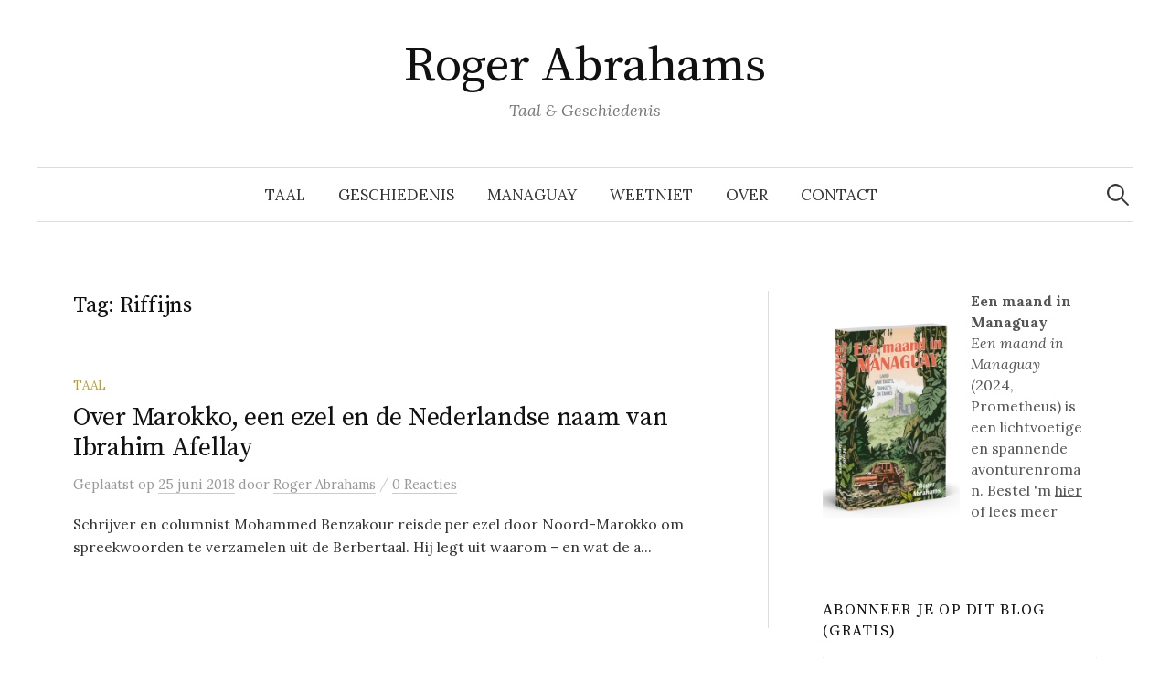

--- FILE ---
content_type: text/html; charset=UTF-8
request_url: http://rogerabrahams.nl/tag/riffijns/
body_size: 14450
content:
<!DOCTYPE html>
<html lang="nl-NL">
<head>
<meta charset="UTF-8">
<meta name="viewport" content="width=device-width, initial-scale=1">
<link rel="pingback" href="http://rogerabrahams.nl/xmlrpc.php">
<meta name='robots' content='index, follow, max-image-preview:large, max-snippet:-1, max-video-preview:-1' />

	<!-- This site is optimized with the Yoast SEO plugin v26.7 - https://yoast.com/wordpress/plugins/seo/ -->
	<title>Riffijns Archieven - Roger Abrahams</title>
	<link rel="canonical" href="http://rogerabrahams.nl/tag/riffijns/" />
	<meta property="og:locale" content="nl_NL" />
	<meta property="og:type" content="article" />
	<meta property="og:title" content="Riffijns Archieven - Roger Abrahams" />
	<meta property="og:url" content="http://rogerabrahams.nl/tag/riffijns/" />
	<meta property="og:site_name" content="Roger Abrahams" />
	<meta property="og:image" content="http://rogerabrahams.nl/wp-content/uploads/2016/06/cropped-Nova_et_Accuratissima_Terrarum_Orbis_Tabula_J.Blaeu_1664.jpg" />
	<meta property="og:image:width" content="1260" />
	<meta property="og:image:height" content="350" />
	<meta property="og:image:type" content="image/jpeg" />
	<meta name="twitter:card" content="summary_large_image" />
	<meta name="twitter:site" content="@RogerAbrahams" />
	<script type="application/ld+json" class="yoast-schema-graph">{"@context":"https://schema.org","@graph":[{"@type":"CollectionPage","@id":"http://rogerabrahams.nl/tag/riffijns/","url":"http://rogerabrahams.nl/tag/riffijns/","name":"Riffijns Archieven - Roger Abrahams","isPartOf":{"@id":"http://rogerabrahams.nl/#website"},"breadcrumb":{"@id":"http://rogerabrahams.nl/tag/riffijns/#breadcrumb"},"inLanguage":"nl-NL"},{"@type":"BreadcrumbList","@id":"http://rogerabrahams.nl/tag/riffijns/#breadcrumb","itemListElement":[{"@type":"ListItem","position":1,"name":"Home","item":"http://rogerabrahams.nl/"},{"@type":"ListItem","position":2,"name":"Riffijns"}]},{"@type":"WebSite","@id":"http://rogerabrahams.nl/#website","url":"http://rogerabrahams.nl/","name":"Roger Abrahams","description":"Taal &amp; Geschiedenis","potentialAction":[{"@type":"SearchAction","target":{"@type":"EntryPoint","urlTemplate":"http://rogerabrahams.nl/?s={search_term_string}"},"query-input":{"@type":"PropertyValueSpecification","valueRequired":true,"valueName":"search_term_string"}}],"inLanguage":"nl-NL"}]}</script>
	<!-- / Yoast SEO plugin. -->


<link rel='dns-prefetch' href='//secure.gravatar.com' />
<link rel='dns-prefetch' href='//stats.wp.com' />
<link rel='dns-prefetch' href='//fonts.googleapis.com' />
<link rel='dns-prefetch' href='//v0.wordpress.com' />
<link rel='dns-prefetch' href='//widgets.wp.com' />
<link rel='dns-prefetch' href='//s0.wp.com' />
<link rel='dns-prefetch' href='//0.gravatar.com' />
<link rel='dns-prefetch' href='//1.gravatar.com' />
<link rel='dns-prefetch' href='//2.gravatar.com' />
<link rel="alternate" type="application/rss+xml" title="Roger Abrahams &raquo; feed" href="http://rogerabrahams.nl/feed/" />
<link rel="alternate" type="application/rss+xml" title="Roger Abrahams &raquo; reacties feed" href="http://rogerabrahams.nl/comments/feed/" />
<link rel="alternate" type="application/rss+xml" title="Roger Abrahams &raquo; Riffijns tag feed" href="http://rogerabrahams.nl/tag/riffijns/feed/" />
		<!-- This site uses the Google Analytics by MonsterInsights plugin v9.11.1 - Using Analytics tracking - https://www.monsterinsights.com/ -->
		<!-- Opmerking: MonsterInsights is momenteel niet geconfigureerd op deze site. De site eigenaar moet authenticeren met Google Analytics in de MonsterInsights instellingen scherm. -->
					<!-- No tracking code set -->
				<!-- / Google Analytics by MonsterInsights -->
		<style id='wp-img-auto-sizes-contain-inline-css' type='text/css'>
img:is([sizes=auto i],[sizes^="auto," i]){contain-intrinsic-size:3000px 1500px}
/*# sourceURL=wp-img-auto-sizes-contain-inline-css */
</style>
<style id='wp-emoji-styles-inline-css' type='text/css'>

	img.wp-smiley, img.emoji {
		display: inline !important;
		border: none !important;
		box-shadow: none !important;
		height: 1em !important;
		width: 1em !important;
		margin: 0 0.07em !important;
		vertical-align: -0.1em !important;
		background: none !important;
		padding: 0 !important;
	}
/*# sourceURL=wp-emoji-styles-inline-css */
</style>
<style id='wp-block-library-inline-css' type='text/css'>
:root{--wp-block-synced-color:#7a00df;--wp-block-synced-color--rgb:122,0,223;--wp-bound-block-color:var(--wp-block-synced-color);--wp-editor-canvas-background:#ddd;--wp-admin-theme-color:#007cba;--wp-admin-theme-color--rgb:0,124,186;--wp-admin-theme-color-darker-10:#006ba1;--wp-admin-theme-color-darker-10--rgb:0,107,160.5;--wp-admin-theme-color-darker-20:#005a87;--wp-admin-theme-color-darker-20--rgb:0,90,135;--wp-admin-border-width-focus:2px}@media (min-resolution:192dpi){:root{--wp-admin-border-width-focus:1.5px}}.wp-element-button{cursor:pointer}:root .has-very-light-gray-background-color{background-color:#eee}:root .has-very-dark-gray-background-color{background-color:#313131}:root .has-very-light-gray-color{color:#eee}:root .has-very-dark-gray-color{color:#313131}:root .has-vivid-green-cyan-to-vivid-cyan-blue-gradient-background{background:linear-gradient(135deg,#00d084,#0693e3)}:root .has-purple-crush-gradient-background{background:linear-gradient(135deg,#34e2e4,#4721fb 50%,#ab1dfe)}:root .has-hazy-dawn-gradient-background{background:linear-gradient(135deg,#faaca8,#dad0ec)}:root .has-subdued-olive-gradient-background{background:linear-gradient(135deg,#fafae1,#67a671)}:root .has-atomic-cream-gradient-background{background:linear-gradient(135deg,#fdd79a,#004a59)}:root .has-nightshade-gradient-background{background:linear-gradient(135deg,#330968,#31cdcf)}:root .has-midnight-gradient-background{background:linear-gradient(135deg,#020381,#2874fc)}:root{--wp--preset--font-size--normal:16px;--wp--preset--font-size--huge:42px}.has-regular-font-size{font-size:1em}.has-larger-font-size{font-size:2.625em}.has-normal-font-size{font-size:var(--wp--preset--font-size--normal)}.has-huge-font-size{font-size:var(--wp--preset--font-size--huge)}.has-text-align-center{text-align:center}.has-text-align-left{text-align:left}.has-text-align-right{text-align:right}.has-fit-text{white-space:nowrap!important}#end-resizable-editor-section{display:none}.aligncenter{clear:both}.items-justified-left{justify-content:flex-start}.items-justified-center{justify-content:center}.items-justified-right{justify-content:flex-end}.items-justified-space-between{justify-content:space-between}.screen-reader-text{border:0;clip-path:inset(50%);height:1px;margin:-1px;overflow:hidden;padding:0;position:absolute;width:1px;word-wrap:normal!important}.screen-reader-text:focus{background-color:#ddd;clip-path:none;color:#444;display:block;font-size:1em;height:auto;left:5px;line-height:normal;padding:15px 23px 14px;text-decoration:none;top:5px;width:auto;z-index:100000}html :where(.has-border-color){border-style:solid}html :where([style*=border-top-color]){border-top-style:solid}html :where([style*=border-right-color]){border-right-style:solid}html :where([style*=border-bottom-color]){border-bottom-style:solid}html :where([style*=border-left-color]){border-left-style:solid}html :where([style*=border-width]){border-style:solid}html :where([style*=border-top-width]){border-top-style:solid}html :where([style*=border-right-width]){border-right-style:solid}html :where([style*=border-bottom-width]){border-bottom-style:solid}html :where([style*=border-left-width]){border-left-style:solid}html :where(img[class*=wp-image-]){height:auto;max-width:100%}:where(figure){margin:0 0 1em}html :where(.is-position-sticky){--wp-admin--admin-bar--position-offset:var(--wp-admin--admin-bar--height,0px)}@media screen and (max-width:600px){html :where(.is-position-sticky){--wp-admin--admin-bar--position-offset:0px}}

/*# sourceURL=wp-block-library-inline-css */
</style><style id='wp-block-media-text-inline-css' type='text/css'>
.wp-block-media-text{box-sizing:border-box;
  /*!rtl:begin:ignore*/direction:ltr;
  /*!rtl:end:ignore*/display:grid;grid-template-columns:50% 1fr;grid-template-rows:auto}.wp-block-media-text.has-media-on-the-right{grid-template-columns:1fr 50%}.wp-block-media-text.is-vertically-aligned-top>.wp-block-media-text__content,.wp-block-media-text.is-vertically-aligned-top>.wp-block-media-text__media{align-self:start}.wp-block-media-text.is-vertically-aligned-center>.wp-block-media-text__content,.wp-block-media-text.is-vertically-aligned-center>.wp-block-media-text__media,.wp-block-media-text>.wp-block-media-text__content,.wp-block-media-text>.wp-block-media-text__media{align-self:center}.wp-block-media-text.is-vertically-aligned-bottom>.wp-block-media-text__content,.wp-block-media-text.is-vertically-aligned-bottom>.wp-block-media-text__media{align-self:end}.wp-block-media-text>.wp-block-media-text__media{
  /*!rtl:begin:ignore*/grid-column:1;grid-row:1;
  /*!rtl:end:ignore*/margin:0}.wp-block-media-text>.wp-block-media-text__content{direction:ltr;
  /*!rtl:begin:ignore*/grid-column:2;grid-row:1;
  /*!rtl:end:ignore*/padding:0 8%;word-break:break-word}.wp-block-media-text.has-media-on-the-right>.wp-block-media-text__media{
  /*!rtl:begin:ignore*/grid-column:2;grid-row:1
  /*!rtl:end:ignore*/}.wp-block-media-text.has-media-on-the-right>.wp-block-media-text__content{
  /*!rtl:begin:ignore*/grid-column:1;grid-row:1
  /*!rtl:end:ignore*/}.wp-block-media-text__media a{display:block}.wp-block-media-text__media img,.wp-block-media-text__media video{height:auto;max-width:unset;vertical-align:middle;width:100%}.wp-block-media-text.is-image-fill>.wp-block-media-text__media{background-size:cover;height:100%;min-height:250px}.wp-block-media-text.is-image-fill>.wp-block-media-text__media>a{display:block;height:100%}.wp-block-media-text.is-image-fill>.wp-block-media-text__media img{height:1px;margin:-1px;overflow:hidden;padding:0;position:absolute;width:1px;clip:rect(0,0,0,0);border:0}.wp-block-media-text.is-image-fill-element>.wp-block-media-text__media{height:100%;min-height:250px}.wp-block-media-text.is-image-fill-element>.wp-block-media-text__media>a{display:block;height:100%}.wp-block-media-text.is-image-fill-element>.wp-block-media-text__media img{height:100%;object-fit:cover;width:100%}@media (max-width:600px){.wp-block-media-text.is-stacked-on-mobile{grid-template-columns:100%!important}.wp-block-media-text.is-stacked-on-mobile>.wp-block-media-text__media{grid-column:1;grid-row:1}.wp-block-media-text.is-stacked-on-mobile>.wp-block-media-text__content{grid-column:1;grid-row:2}}
/*# sourceURL=http://rogerabrahams.nl/wp-includes/blocks/media-text/style.min.css */
</style>
<style id='wp-block-paragraph-inline-css' type='text/css'>
.is-small-text{font-size:.875em}.is-regular-text{font-size:1em}.is-large-text{font-size:2.25em}.is-larger-text{font-size:3em}.has-drop-cap:not(:focus):first-letter{float:left;font-size:8.4em;font-style:normal;font-weight:100;line-height:.68;margin:.05em .1em 0 0;text-transform:uppercase}body.rtl .has-drop-cap:not(:focus):first-letter{float:none;margin-left:.1em}p.has-drop-cap.has-background{overflow:hidden}:root :where(p.has-background){padding:1.25em 2.375em}:where(p.has-text-color:not(.has-link-color)) a{color:inherit}p.has-text-align-left[style*="writing-mode:vertical-lr"],p.has-text-align-right[style*="writing-mode:vertical-rl"]{rotate:180deg}
/*# sourceURL=http://rogerabrahams.nl/wp-includes/blocks/paragraph/style.min.css */
</style>
<style id='global-styles-inline-css' type='text/css'>
:root{--wp--preset--aspect-ratio--square: 1;--wp--preset--aspect-ratio--4-3: 4/3;--wp--preset--aspect-ratio--3-4: 3/4;--wp--preset--aspect-ratio--3-2: 3/2;--wp--preset--aspect-ratio--2-3: 2/3;--wp--preset--aspect-ratio--16-9: 16/9;--wp--preset--aspect-ratio--9-16: 9/16;--wp--preset--color--black: #000000;--wp--preset--color--cyan-bluish-gray: #abb8c3;--wp--preset--color--white: #ffffff;--wp--preset--color--pale-pink: #f78da7;--wp--preset--color--vivid-red: #cf2e2e;--wp--preset--color--luminous-vivid-orange: #ff6900;--wp--preset--color--luminous-vivid-amber: #fcb900;--wp--preset--color--light-green-cyan: #7bdcb5;--wp--preset--color--vivid-green-cyan: #00d084;--wp--preset--color--pale-cyan-blue: #8ed1fc;--wp--preset--color--vivid-cyan-blue: #0693e3;--wp--preset--color--vivid-purple: #9b51e0;--wp--preset--gradient--vivid-cyan-blue-to-vivid-purple: linear-gradient(135deg,rgb(6,147,227) 0%,rgb(155,81,224) 100%);--wp--preset--gradient--light-green-cyan-to-vivid-green-cyan: linear-gradient(135deg,rgb(122,220,180) 0%,rgb(0,208,130) 100%);--wp--preset--gradient--luminous-vivid-amber-to-luminous-vivid-orange: linear-gradient(135deg,rgb(252,185,0) 0%,rgb(255,105,0) 100%);--wp--preset--gradient--luminous-vivid-orange-to-vivid-red: linear-gradient(135deg,rgb(255,105,0) 0%,rgb(207,46,46) 100%);--wp--preset--gradient--very-light-gray-to-cyan-bluish-gray: linear-gradient(135deg,rgb(238,238,238) 0%,rgb(169,184,195) 100%);--wp--preset--gradient--cool-to-warm-spectrum: linear-gradient(135deg,rgb(74,234,220) 0%,rgb(151,120,209) 20%,rgb(207,42,186) 40%,rgb(238,44,130) 60%,rgb(251,105,98) 80%,rgb(254,248,76) 100%);--wp--preset--gradient--blush-light-purple: linear-gradient(135deg,rgb(255,206,236) 0%,rgb(152,150,240) 100%);--wp--preset--gradient--blush-bordeaux: linear-gradient(135deg,rgb(254,205,165) 0%,rgb(254,45,45) 50%,rgb(107,0,62) 100%);--wp--preset--gradient--luminous-dusk: linear-gradient(135deg,rgb(255,203,112) 0%,rgb(199,81,192) 50%,rgb(65,88,208) 100%);--wp--preset--gradient--pale-ocean: linear-gradient(135deg,rgb(255,245,203) 0%,rgb(182,227,212) 50%,rgb(51,167,181) 100%);--wp--preset--gradient--electric-grass: linear-gradient(135deg,rgb(202,248,128) 0%,rgb(113,206,126) 100%);--wp--preset--gradient--midnight: linear-gradient(135deg,rgb(2,3,129) 0%,rgb(40,116,252) 100%);--wp--preset--font-size--small: 13px;--wp--preset--font-size--medium: 20px;--wp--preset--font-size--large: 36px;--wp--preset--font-size--x-large: 42px;--wp--preset--spacing--20: 0.44rem;--wp--preset--spacing--30: 0.67rem;--wp--preset--spacing--40: 1rem;--wp--preset--spacing--50: 1.5rem;--wp--preset--spacing--60: 2.25rem;--wp--preset--spacing--70: 3.38rem;--wp--preset--spacing--80: 5.06rem;--wp--preset--shadow--natural: 6px 6px 9px rgba(0, 0, 0, 0.2);--wp--preset--shadow--deep: 12px 12px 50px rgba(0, 0, 0, 0.4);--wp--preset--shadow--sharp: 6px 6px 0px rgba(0, 0, 0, 0.2);--wp--preset--shadow--outlined: 6px 6px 0px -3px rgb(255, 255, 255), 6px 6px rgb(0, 0, 0);--wp--preset--shadow--crisp: 6px 6px 0px rgb(0, 0, 0);}:where(.is-layout-flex){gap: 0.5em;}:where(.is-layout-grid){gap: 0.5em;}body .is-layout-flex{display: flex;}.is-layout-flex{flex-wrap: wrap;align-items: center;}.is-layout-flex > :is(*, div){margin: 0;}body .is-layout-grid{display: grid;}.is-layout-grid > :is(*, div){margin: 0;}:where(.wp-block-columns.is-layout-flex){gap: 2em;}:where(.wp-block-columns.is-layout-grid){gap: 2em;}:where(.wp-block-post-template.is-layout-flex){gap: 1.25em;}:where(.wp-block-post-template.is-layout-grid){gap: 1.25em;}.has-black-color{color: var(--wp--preset--color--black) !important;}.has-cyan-bluish-gray-color{color: var(--wp--preset--color--cyan-bluish-gray) !important;}.has-white-color{color: var(--wp--preset--color--white) !important;}.has-pale-pink-color{color: var(--wp--preset--color--pale-pink) !important;}.has-vivid-red-color{color: var(--wp--preset--color--vivid-red) !important;}.has-luminous-vivid-orange-color{color: var(--wp--preset--color--luminous-vivid-orange) !important;}.has-luminous-vivid-amber-color{color: var(--wp--preset--color--luminous-vivid-amber) !important;}.has-light-green-cyan-color{color: var(--wp--preset--color--light-green-cyan) !important;}.has-vivid-green-cyan-color{color: var(--wp--preset--color--vivid-green-cyan) !important;}.has-pale-cyan-blue-color{color: var(--wp--preset--color--pale-cyan-blue) !important;}.has-vivid-cyan-blue-color{color: var(--wp--preset--color--vivid-cyan-blue) !important;}.has-vivid-purple-color{color: var(--wp--preset--color--vivid-purple) !important;}.has-black-background-color{background-color: var(--wp--preset--color--black) !important;}.has-cyan-bluish-gray-background-color{background-color: var(--wp--preset--color--cyan-bluish-gray) !important;}.has-white-background-color{background-color: var(--wp--preset--color--white) !important;}.has-pale-pink-background-color{background-color: var(--wp--preset--color--pale-pink) !important;}.has-vivid-red-background-color{background-color: var(--wp--preset--color--vivid-red) !important;}.has-luminous-vivid-orange-background-color{background-color: var(--wp--preset--color--luminous-vivid-orange) !important;}.has-luminous-vivid-amber-background-color{background-color: var(--wp--preset--color--luminous-vivid-amber) !important;}.has-light-green-cyan-background-color{background-color: var(--wp--preset--color--light-green-cyan) !important;}.has-vivid-green-cyan-background-color{background-color: var(--wp--preset--color--vivid-green-cyan) !important;}.has-pale-cyan-blue-background-color{background-color: var(--wp--preset--color--pale-cyan-blue) !important;}.has-vivid-cyan-blue-background-color{background-color: var(--wp--preset--color--vivid-cyan-blue) !important;}.has-vivid-purple-background-color{background-color: var(--wp--preset--color--vivid-purple) !important;}.has-black-border-color{border-color: var(--wp--preset--color--black) !important;}.has-cyan-bluish-gray-border-color{border-color: var(--wp--preset--color--cyan-bluish-gray) !important;}.has-white-border-color{border-color: var(--wp--preset--color--white) !important;}.has-pale-pink-border-color{border-color: var(--wp--preset--color--pale-pink) !important;}.has-vivid-red-border-color{border-color: var(--wp--preset--color--vivid-red) !important;}.has-luminous-vivid-orange-border-color{border-color: var(--wp--preset--color--luminous-vivid-orange) !important;}.has-luminous-vivid-amber-border-color{border-color: var(--wp--preset--color--luminous-vivid-amber) !important;}.has-light-green-cyan-border-color{border-color: var(--wp--preset--color--light-green-cyan) !important;}.has-vivid-green-cyan-border-color{border-color: var(--wp--preset--color--vivid-green-cyan) !important;}.has-pale-cyan-blue-border-color{border-color: var(--wp--preset--color--pale-cyan-blue) !important;}.has-vivid-cyan-blue-border-color{border-color: var(--wp--preset--color--vivid-cyan-blue) !important;}.has-vivid-purple-border-color{border-color: var(--wp--preset--color--vivid-purple) !important;}.has-vivid-cyan-blue-to-vivid-purple-gradient-background{background: var(--wp--preset--gradient--vivid-cyan-blue-to-vivid-purple) !important;}.has-light-green-cyan-to-vivid-green-cyan-gradient-background{background: var(--wp--preset--gradient--light-green-cyan-to-vivid-green-cyan) !important;}.has-luminous-vivid-amber-to-luminous-vivid-orange-gradient-background{background: var(--wp--preset--gradient--luminous-vivid-amber-to-luminous-vivid-orange) !important;}.has-luminous-vivid-orange-to-vivid-red-gradient-background{background: var(--wp--preset--gradient--luminous-vivid-orange-to-vivid-red) !important;}.has-very-light-gray-to-cyan-bluish-gray-gradient-background{background: var(--wp--preset--gradient--very-light-gray-to-cyan-bluish-gray) !important;}.has-cool-to-warm-spectrum-gradient-background{background: var(--wp--preset--gradient--cool-to-warm-spectrum) !important;}.has-blush-light-purple-gradient-background{background: var(--wp--preset--gradient--blush-light-purple) !important;}.has-blush-bordeaux-gradient-background{background: var(--wp--preset--gradient--blush-bordeaux) !important;}.has-luminous-dusk-gradient-background{background: var(--wp--preset--gradient--luminous-dusk) !important;}.has-pale-ocean-gradient-background{background: var(--wp--preset--gradient--pale-ocean) !important;}.has-electric-grass-gradient-background{background: var(--wp--preset--gradient--electric-grass) !important;}.has-midnight-gradient-background{background: var(--wp--preset--gradient--midnight) !important;}.has-small-font-size{font-size: var(--wp--preset--font-size--small) !important;}.has-medium-font-size{font-size: var(--wp--preset--font-size--medium) !important;}.has-large-font-size{font-size: var(--wp--preset--font-size--large) !important;}.has-x-large-font-size{font-size: var(--wp--preset--font-size--x-large) !important;}
/*# sourceURL=global-styles-inline-css */
</style>

<style id='classic-theme-styles-inline-css' type='text/css'>
/*! This file is auto-generated */
.wp-block-button__link{color:#fff;background-color:#32373c;border-radius:9999px;box-shadow:none;text-decoration:none;padding:calc(.667em + 2px) calc(1.333em + 2px);font-size:1.125em}.wp-block-file__button{background:#32373c;color:#fff;text-decoration:none}
/*# sourceURL=/wp-includes/css/classic-themes.min.css */
</style>
<link rel='stylesheet' id='contact-form-7-css' href='http://rogerabrahams.nl/wp-content/plugins/contact-form-7/includes/css/styles.css?ver=6.1.4' type='text/css' media='all' />
<link rel='stylesheet' id='graphy-font-css' href='https://fonts.googleapis.com/css?family=Source+Serif+Pro%3A400%7CLora%3A400%2C400italic%2C700&#038;subset=latin%2Clatin-ext' type='text/css' media='all' />
<link rel='stylesheet' id='genericons-css' href='http://rogerabrahams.nl/wp-content/plugins/jetpack/_inc/genericons/genericons/genericons.css?ver=3.1' type='text/css' media='all' />
<link rel='stylesheet' id='normalize-css' href='http://rogerabrahams.nl/wp-content/themes/graphy/css/normalize.css?ver=4.1.1' type='text/css' media='all' />
<link rel='stylesheet' id='graphy-style-css' href='http://rogerabrahams.nl/wp-content/themes/graphy/style.css?ver=2.3.2' type='text/css' media='all' />
<link rel='stylesheet' id='jetpack_likes-css' href='http://rogerabrahams.nl/wp-content/plugins/jetpack/modules/likes/style.css?ver=15.4' type='text/css' media='all' />
<link rel='stylesheet' id='jetpack-subscriptions-css' href='http://rogerabrahams.nl/wp-content/plugins/jetpack/_inc/build/subscriptions/subscriptions.min.css?ver=15.4' type='text/css' media='all' />
<link rel='stylesheet' id='sharedaddy-css' href='http://rogerabrahams.nl/wp-content/plugins/jetpack/modules/sharedaddy/sharing.css?ver=15.4' type='text/css' media='all' />
<link rel='stylesheet' id='social-logos-css' href='http://rogerabrahams.nl/wp-content/plugins/jetpack/_inc/social-logos/social-logos.min.css?ver=15.4' type='text/css' media='all' />
<script type="text/javascript" src="http://rogerabrahams.nl/wp-includes/js/jquery/jquery.min.js?ver=3.7.1" id="jquery-core-js"></script>
<script type="text/javascript" src="http://rogerabrahams.nl/wp-includes/js/jquery/jquery-migrate.min.js?ver=3.4.1" id="jquery-migrate-js"></script>
<link rel="https://api.w.org/" href="http://rogerabrahams.nl/wp-json/" /><link rel="alternate" title="JSON" type="application/json" href="http://rogerabrahams.nl/wp-json/wp/v2/tags/194" /><link rel="EditURI" type="application/rsd+xml" title="RSD" href="http://rogerabrahams.nl/xmlrpc.php?rsd" />
<meta name="generator" content="WordPress 6.9" />
	<style>img#wpstats{display:none}</style>
		<script type="text/javascript">
    window.smartlook||(function(d) {
    var o=smartlook=function(){ o.api.push(arguments)},h=d.getElementsByTagName('head')[0];
    var c=d.createElement('script');o.api=new Array();c.async=true;c.type='text/javascript';
    c.charset='utf-8';c.src='//rec.getsmartlook.com/recorder.js';h.appendChild(c);
    })(document);
    smartlook('init', 'f452dbb58df6db8d4fe65091c0f68bd5938b1980');
</script>	<style type="text/css">
		/* Colors */
				
			</style>
	<link rel='stylesheet' id='jetpack-top-posts-widget-css' href='http://rogerabrahams.nl/wp-content/plugins/jetpack/modules/widgets/top-posts/style.css?ver=20141013' type='text/css' media='all' />
</head>

<body class="archive tag tag-riffijns tag-194 wp-theme-graphy has-sidebar footer-3 has-avatars">
<div id="page" class="hfeed site">
	<a class="skip-link screen-reader-text" href="#content">Naar inhoud springen</a>

	<header id="masthead" class="site-header">

		<div class="site-branding">
					<div class="site-title"><a href="http://rogerabrahams.nl/" rel="home">Roger Abrahams</a></div>
						<div class="site-description">Taal &amp; Geschiedenis</div>
						</div><!-- .site-branding -->

				<nav id="site-navigation" class="main-navigation">
			<button class="menu-toggle"><span class="menu-text">Menu</span></button>
			<div class="menu-hoofdmenu-container"><ul id="menu-hoofdmenu" class="menu"><li id="menu-item-145" class="menu-item menu-item-type-taxonomy menu-item-object-category menu-item-145"><a href="http://rogerabrahams.nl/category/taal/">Taal</a></li>
<li id="menu-item-148" class="menu-item menu-item-type-taxonomy menu-item-object-category menu-item-148"><a href="http://rogerabrahams.nl/category/geschiedenis/">Geschiedenis</a></li>
<li id="menu-item-1701" class="menu-item menu-item-type-post_type menu-item-object-page menu-item-1701"><a href="http://rogerabrahams.nl/managuay/">Managuay</a></li>
<li id="menu-item-382" class="menu-item menu-item-type-taxonomy menu-item-object-category menu-item-382"><a href="http://rogerabrahams.nl/category/weetniet/">Weetniet</a></li>
<li id="menu-item-18" class="menu-item menu-item-type-post_type menu-item-object-page menu-item-18"><a href="http://rogerabrahams.nl/over/">Over</a></li>
<li id="menu-item-15" class="menu-item menu-item-type-post_type menu-item-object-page menu-item-15"><a href="http://rogerabrahams.nl/contact/">Contact</a></li>
</ul></div>						<form role="search" method="get" class="search-form" action="http://rogerabrahams.nl/">
				<label>
					<span class="screen-reader-text">Zoeken naar:</span>
					<input type="search" class="search-field" placeholder="Zoeken &hellip;" value="" name="s" />
				</label>
				<input type="submit" class="search-submit" value="Zoeken" />
			</form>					</nav><!-- #site-navigation -->
		
		
	</header><!-- #masthead -->

	<div id="content" class="site-content">

	<section id="primary" class="content-area">
		<main id="main" class="site-main">

		
			<header class="page-header">
				<h1 class="page-title">Tag: <span>Riffijns</span></h1>			</header><!-- .page-header -->

						
				
<div class="post-list post-grid-list">
	<article id="post-1041" class="post-1041 post type-post status-publish format-standard hentry category-taal tag-berbers tag-gezegden tag-ibrahim-afellay tag-marokko tag-mohammed-benzakour tag-nador tag-nordin-amrabat tag-riffijns tag-sofyan-amrabat tag-spreekwoorden tag-tamazight tag-tarifit">
				<div class="post-list-content">
			<header class="entry-header">
								<div class="cat-links"><a rel="category tag" href="http://rogerabrahams.nl/category/taal/" class="category category-3">Taal</a></div><!-- .cat-links -->
				<h2 class="entry-title"><a href="http://rogerabrahams.nl/ezel-marokko-en-nederlandse-naam-ibrahim-afellay/" rel="bookmark">Over Marokko, een ezel en de Nederlandse naam van Ibrahim Afellay</a></h2>
					<div class="entry-meta">
		Geplaatst		<span class="posted-on">op		<a href="http://rogerabrahams.nl/ezel-marokko-en-nederlandse-naam-ibrahim-afellay/" rel="bookmark"><time class="entry-date published updated" datetime="2018-06-25T10:00:32+02:00">25 juni 2018</time></a>		</span>
		<span class="byline">door			<span class="author vcard">
				<a class="url fn n" href="http://rogerabrahams.nl/author/rogerabrahams/" title="Bekijk alle berichten door Roger Abrahams"><span class="author-name">Roger Abrahams</span></a>
			</span>
		</span>
					<span class="entry-meta-sep"> / </span>
			<span class="comments-link">
				<a href="http://rogerabrahams.nl/ezel-marokko-en-nederlandse-naam-ibrahim-afellay/#respond">0 Reacties</a>			</span>
			</div><!-- .entry-meta -->
				</header><!-- .entry-header -->
			<div class="entry-summary">
				<p>Schrijver en columnist Mohammed Benzakour reisde per ezel door Noord-Marokko om spreekwoorden te verzamelen uit de Berbertaal. Hij legt uit waarom – en wat de a...</p>
			</div><!-- .entry-summary -->
		</div><!-- .post-list-content -->
	</article><!-- #post-## -->
</div><!-- .post-list -->
			
			
		
		</main><!-- #main -->
	</section><!-- #primary -->


<div id="secondary" class="sidebar-area" role="complementary">
		<div class="normal-sidebar widget-area">
		<aside id="block-5" class="widget widget_block">
<div class="wp-block-media-text alignwide is-stacked-on-mobile"><figure class="wp-block-media-text__media"><img loading="lazy" decoding="async" width="700" height="1017" src="http://rogerabrahams.nl/wp-content/uploads/2023/12/Abrahams-Een-maand-in-Managuay_PB-MF32-e1701442320888-700x1017.png" alt="" class="wp-image-1644 size-full" srcset="http://rogerabrahams.nl/wp-content/uploads/2023/12/Abrahams-Een-maand-in-Managuay_PB-MF32-e1701442320888-700x1017.png 700w, http://rogerabrahams.nl/wp-content/uploads/2023/12/Abrahams-Een-maand-in-Managuay_PB-MF32-e1701442320888-207x300.png 207w, http://rogerabrahams.nl/wp-content/uploads/2023/12/Abrahams-Een-maand-in-Managuay_PB-MF32-e1701442320888-768x1116.png 768w, http://rogerabrahams.nl/wp-content/uploads/2023/12/Abrahams-Een-maand-in-Managuay_PB-MF32-e1701442320888-1057x1536.png 1057w, http://rogerabrahams.nl/wp-content/uploads/2023/12/Abrahams-Een-maand-in-Managuay_PB-MF32-e1701442320888-1410x2048.png 1410w, http://rogerabrahams.nl/wp-content/uploads/2023/12/Abrahams-Een-maand-in-Managuay_PB-MF32-e1701442320888-800x1162.png 800w" sizes="auto, (max-width: 700px) 100vw, 700px" /></figure><div class="wp-block-media-text__content">
<p><strong>Een maand in Managuay </strong><br><em>Een maand in Managuay</em> (2024, Prometheus) is een lichtvoetige en spannende  avonturenroman. Bestel 'm <a href="https://uitgeverijprometheus.nl/boeken/maand-in-managuay-paperback/">hier</a> of <a href="https://rogerabrahams.nl/mijn-debuutroman-een-maand-in-managuay/">lees meer</a></p>
</div></div>
</aside><aside id="blog_subscription-2" class="widget widget_blog_subscription jetpack_subscription_widget"><h2 class="widget-title">Abonneer je op dit blog (gratis)</h2>
			<div class="wp-block-jetpack-subscriptions__container">
			<form action="#" method="post" accept-charset="utf-8" id="subscribe-blog-blog_subscription-2"
				data-blog="114995045"
				data-post_access_level="everybody" >
									<p id="subscribe-email">
						<label id="jetpack-subscribe-label"
							class="screen-reader-text"
							for="subscribe-field-blog_subscription-2">
							E-mailadres						</label>
						<input type="email" name="email" autocomplete="email" required="required"
																					value=""
							id="subscribe-field-blog_subscription-2"
							placeholder="E-mailadres"
						/>
					</p>

					<p id="subscribe-submit"
											>
						<input type="hidden" name="action" value="subscribe"/>
						<input type="hidden" name="source" value="http://rogerabrahams.nl/tag/riffijns/"/>
						<input type="hidden" name="sub-type" value="widget"/>
						<input type="hidden" name="redirect_fragment" value="subscribe-blog-blog_subscription-2"/>
						<input type="hidden" id="_wpnonce" name="_wpnonce" value="ff2e9f2502" /><input type="hidden" name="_wp_http_referer" value="/tag/riffijns/" />						<button type="submit"
															class="wp-block-button__link"
																					name="jetpack_subscriptions_widget"
						>
							Abonneren						</button>
					</p>
							</form>
						</div>
			
</aside><aside id="text-3" class="widget widget_text"><h2 class="widget-title">Mail me</h2>			<div class="textwidget"><p>Zie je een fout? Heb je tips? Of wil je me iets laten zien? Mail me! Klik <a href="http://rogerabrahams.nl/contact/">hier</a>.</p>
</div>
		</aside>		<aside id="graphy_recent_posts-3" class="widget widget_graphy_recent_posts">		<h2 class="widget-title">Recentste berichten</h2>		<ul>
					<li>
				<a href="http://rogerabrahams.nl/willem-van-oranje-18-feiten-uit-zijn-biografie-deel-3/">
									<div class="recent-posts-text">
						Willem van Oranje: 18 feiten uit zijn biografie (deel 3)											</div>
				</a>
			</li>
					<li>
				<a href="http://rogerabrahams.nl/willem-van-oranje-18-feiten-uit-zijn-biografie-deel-2/">
									<div class="recent-posts-text">
						Willem van Oranje: 18 feiten uit zijn biografie (deel 2)											</div>
				</a>
			</li>
					<li>
				<a href="http://rogerabrahams.nl/willem-van-oranje-18-feiten-uit-zijn-biografie-deel-1/">
									<div class="recent-posts-text">
						Willem van Oranje: 18 feiten uit zijn biografie (deel 1)											</div>
				</a>
			</li>
					<li>
				<a href="http://rogerabrahams.nl/fawaka-sranantongo-in-de-nederlandse-straattaal/">
									<div class="recent-posts-text">
						Fawaka: Suriname in de Nederlandse straattaal											</div>
				</a>
			</li>
					<li>
				<a href="http://rogerabrahams.nl/de-val-van-antwerpen-na-1585-werd-de-nederlandse-taal-hollands/">
									<div class="recent-posts-text">
						De Val van Antwerpen: na 1585 werd de Nederlandse taal Hollands											</div>
				</a>
			</li>
				</ul>
		</aside>		<aside id="top-posts-3" class="widget widget_top-posts"><h2 class="widget-title">Populairste artikelen</h2><ul class='widgets-list-layout no-grav'>
<li><a href="http://rogerabrahams.nl/willem-van-oranje-18-feiten-uit-zijn-biografie-deel-3/" title="Willem van Oranje: 18 feiten uit zijn biografie (deel 3)" class="bump-view" data-bump-view="tp"><img loading="lazy" width="40" height="40" src="https://i0.wp.com/rogerabrahams.nl/wp-content/uploads/2025/12/Biografie-De-zwijger-scaled.jpg?resize=40%2C40" srcset="https://i0.wp.com/rogerabrahams.nl/wp-content/uploads/2025/12/Biografie-De-zwijger-scaled.jpg?resize=40%2C40 1x, https://i0.wp.com/rogerabrahams.nl/wp-content/uploads/2025/12/Biografie-De-zwijger-scaled.jpg?resize=60%2C60 1.5x, https://i0.wp.com/rogerabrahams.nl/wp-content/uploads/2025/12/Biografie-De-zwijger-scaled.jpg?resize=80%2C80 2x, https://i0.wp.com/rogerabrahams.nl/wp-content/uploads/2025/12/Biografie-De-zwijger-scaled.jpg?resize=120%2C120 3x, https://i0.wp.com/rogerabrahams.nl/wp-content/uploads/2025/12/Biografie-De-zwijger-scaled.jpg?resize=160%2C160 4x" alt="Willem van Oranje: 18 feiten uit zijn biografie (deel 3)" data-pin-nopin="true" class="widgets-list-layout-blavatar" /></a><div class="widgets-list-layout-links">
								<a href="http://rogerabrahams.nl/willem-van-oranje-18-feiten-uit-zijn-biografie-deel-3/" title="Willem van Oranje: 18 feiten uit zijn biografie (deel 3)" class="bump-view" data-bump-view="tp">Willem van Oranje: 18 feiten uit zijn biografie (deel 3)</a>
							</div>
							</li><li><a href="http://rogerabrahams.nl/de-tachtigjarige-oorlog-een-burgeroorlog/" title="De Tachtigjarige Oorlog, een soort Oekraïne" class="bump-view" data-bump-view="tp"><img loading="lazy" width="40" height="40" src="https://i0.wp.com/rogerabrahams.nl/wp-content/uploads/2022/12/Den-Briel-1572-scaled.jpg?resize=40%2C40" srcset="https://i0.wp.com/rogerabrahams.nl/wp-content/uploads/2022/12/Den-Briel-1572-scaled.jpg?resize=40%2C40 1x, https://i0.wp.com/rogerabrahams.nl/wp-content/uploads/2022/12/Den-Briel-1572-scaled.jpg?resize=60%2C60 1.5x, https://i0.wp.com/rogerabrahams.nl/wp-content/uploads/2022/12/Den-Briel-1572-scaled.jpg?resize=80%2C80 2x, https://i0.wp.com/rogerabrahams.nl/wp-content/uploads/2022/12/Den-Briel-1572-scaled.jpg?resize=120%2C120 3x, https://i0.wp.com/rogerabrahams.nl/wp-content/uploads/2022/12/Den-Briel-1572-scaled.jpg?resize=160%2C160 4x" alt="De Tachtigjarige Oorlog, een soort Oekraïne" data-pin-nopin="true" class="widgets-list-layout-blavatar" /></a><div class="widgets-list-layout-links">
								<a href="http://rogerabrahams.nl/de-tachtigjarige-oorlog-een-burgeroorlog/" title="De Tachtigjarige Oorlog, een soort Oekraïne" class="bump-view" data-bump-view="tp">De Tachtigjarige Oorlog, een soort Oekraïne</a>
							</div>
							</li><li><a href="http://rogerabrahams.nl/melde-gehorsamst-de-nieuwe-svejk/" title="Melde gehorsamst: de nieuwe Švejk, rechtstreeks vanuit het Tsjechisch" class="bump-view" data-bump-view="tp"><img loading="lazy" width="40" height="40" src="https://i0.wp.com/rogerabrahams.nl/wp-content/uploads/2025/09/Svejk.jpg?resize=40%2C40" srcset="https://i0.wp.com/rogerabrahams.nl/wp-content/uploads/2025/09/Svejk.jpg?resize=40%2C40 1x, https://i0.wp.com/rogerabrahams.nl/wp-content/uploads/2025/09/Svejk.jpg?resize=60%2C60 1.5x, https://i0.wp.com/rogerabrahams.nl/wp-content/uploads/2025/09/Svejk.jpg?resize=80%2C80 2x, https://i0.wp.com/rogerabrahams.nl/wp-content/uploads/2025/09/Svejk.jpg?resize=120%2C120 3x, https://i0.wp.com/rogerabrahams.nl/wp-content/uploads/2025/09/Svejk.jpg?resize=160%2C160 4x" alt="Melde gehorsamst: de nieuwe Švejk, rechtstreeks vanuit het Tsjechisch" data-pin-nopin="true" class="widgets-list-layout-blavatar" /></a><div class="widgets-list-layout-links">
								<a href="http://rogerabrahams.nl/melde-gehorsamst-de-nieuwe-svejk/" title="Melde gehorsamst: de nieuwe Švejk, rechtstreeks vanuit het Tsjechisch" class="bump-view" data-bump-view="tp">Melde gehorsamst: de nieuwe Švejk, rechtstreeks vanuit het Tsjechisch</a>
							</div>
							</li><li><a href="http://rogerabrahams.nl/de-zes-vermiste-schilderijen-van-johannes-vermeer/" title="De zes vermiste schilderijen van Johannes Vermeer" class="bump-view" data-bump-view="tp"><img loading="lazy" width="40" height="40" src="https://i0.wp.com/rogerabrahams.nl/wp-content/uploads/2023/02/1.-Boston_Stolen_het-concert-Vermeer-_009166.jpg?resize=40%2C40" srcset="https://i0.wp.com/rogerabrahams.nl/wp-content/uploads/2023/02/1.-Boston_Stolen_het-concert-Vermeer-_009166.jpg?resize=40%2C40 1x, https://i0.wp.com/rogerabrahams.nl/wp-content/uploads/2023/02/1.-Boston_Stolen_het-concert-Vermeer-_009166.jpg?resize=60%2C60 1.5x, https://i0.wp.com/rogerabrahams.nl/wp-content/uploads/2023/02/1.-Boston_Stolen_het-concert-Vermeer-_009166.jpg?resize=80%2C80 2x, https://i0.wp.com/rogerabrahams.nl/wp-content/uploads/2023/02/1.-Boston_Stolen_het-concert-Vermeer-_009166.jpg?resize=120%2C120 3x, https://i0.wp.com/rogerabrahams.nl/wp-content/uploads/2023/02/1.-Boston_Stolen_het-concert-Vermeer-_009166.jpg?resize=160%2C160 4x" alt="De zes vermiste schilderijen van Johannes Vermeer" data-pin-nopin="true" class="widgets-list-layout-blavatar" /></a><div class="widgets-list-layout-links">
								<a href="http://rogerabrahams.nl/de-zes-vermiste-schilderijen-van-johannes-vermeer/" title="De zes vermiste schilderijen van Johannes Vermeer" class="bump-view" data-bump-view="tp">De zes vermiste schilderijen van Johannes Vermeer</a>
							</div>
							</li><li><a href="http://rogerabrahams.nl/willem-oranje-deed/" title="‘Willem van Oranje deed het niet voor Nederland, maar voor zichzelf’" class="bump-view" data-bump-view="tp"><img loading="lazy" width="40" height="40" src="https://i0.wp.com/rogerabrahams.nl/wp-content/uploads/2017/01/Brouwer-Wouters-3-700x500.jpg?resize=40%2C40" srcset="https://i0.wp.com/rogerabrahams.nl/wp-content/uploads/2017/01/Brouwer-Wouters-3-700x500.jpg?resize=40%2C40 1x, https://i0.wp.com/rogerabrahams.nl/wp-content/uploads/2017/01/Brouwer-Wouters-3-700x500.jpg?resize=60%2C60 1.5x, https://i0.wp.com/rogerabrahams.nl/wp-content/uploads/2017/01/Brouwer-Wouters-3-700x500.jpg?resize=80%2C80 2x, https://i0.wp.com/rogerabrahams.nl/wp-content/uploads/2017/01/Brouwer-Wouters-3-700x500.jpg?resize=120%2C120 3x, https://i0.wp.com/rogerabrahams.nl/wp-content/uploads/2017/01/Brouwer-Wouters-3-700x500.jpg?resize=160%2C160 4x" alt="‘Willem van Oranje deed het niet voor Nederland, maar voor zichzelf’" data-pin-nopin="true" class="widgets-list-layout-blavatar" /></a><div class="widgets-list-layout-links">
								<a href="http://rogerabrahams.nl/willem-oranje-deed/" title="‘Willem van Oranje deed het niet voor Nederland, maar voor zichzelf’" class="bump-view" data-bump-view="tp">‘Willem van Oranje deed het niet voor Nederland, maar voor zichzelf’</a>
							</div>
							</li></ul>
</aside><aside id="tag_cloud-4" class="widget widget_tag_cloud"><h2 class="widget-title">Trefwoorden</h2><div class="tagcloud"><a href="http://rogerabrahams.nl/tag/aaron-ralby/" class="tag-cloud-link tag-link-136 tag-link-position-1" style="font-size: 10.058823529412pt;" aria-label="Aaron Ralby (4 items)">Aaron Ralby</a>
<a href="http://rogerabrahams.nl/tag/afrikaans/" class="tag-cloud-link tag-link-36 tag-link-position-2" style="font-size: 15.205882352941pt;" aria-label="Afrikaans (8 items)">Afrikaans</a>
<a href="http://rogerabrahams.nl/tag/alva/" class="tag-cloud-link tag-link-140 tag-link-position-3" style="font-size: 11.705882352941pt;" aria-label="Alva (5 items)">Alva</a>
<a href="http://rogerabrahams.nl/tag/arabisch/" class="tag-cloud-link tag-link-250 tag-link-position-4" style="font-size: 11.705882352941pt;" aria-label="Arabisch (5 items)">Arabisch</a>
<a href="http://rogerabrahams.nl/tag/azteken/" class="tag-cloud-link tag-link-318 tag-link-position-5" style="font-size: 8pt;" aria-label="Azteken (3 items)">Azteken</a>
<a href="http://rogerabrahams.nl/tag/beeldenstorm/" class="tag-cloud-link tag-link-470 tag-link-position-6" style="font-size: 10.058823529412pt;" aria-label="Beeldenstorm (4 items)">Beeldenstorm</a>
<a href="http://rogerabrahams.nl/tag/chinees/" class="tag-cloud-link tag-link-25 tag-link-position-7" style="font-size: 10.058823529412pt;" aria-label="Chinees (4 items)">Chinees</a>
<a href="http://rogerabrahams.nl/tag/deens/" class="tag-cloud-link tag-link-21 tag-link-position-8" style="font-size: 14.176470588235pt;" aria-label="Deens (7 items)">Deens</a>
<a href="http://rogerabrahams.nl/tag/den-briel/" class="tag-cloud-link tag-link-196 tag-link-position-9" style="font-size: 10.058823529412pt;" aria-label="Den Briel (4 items)">Den Briel</a>
<a href="http://rogerabrahams.nl/tag/de-vertalers/" class="tag-cloud-link tag-link-38 tag-link-position-10" style="font-size: 15.205882352941pt;" aria-label="De vertalers (8 items)">De vertalers</a>
<a href="http://rogerabrahams.nl/tag/die-welt/" class="tag-cloud-link tag-link-600 tag-link-position-11" style="font-size: 8pt;" aria-label="die WELT (3 items)">die WELT</a>
<a href="http://rogerabrahams.nl/tag/don-frederik/" class="tag-cloud-link tag-link-202 tag-link-position-12" style="font-size: 8pt;" aria-label="Don Frederik (3 items)">Don Frederik</a>
<a href="http://rogerabrahams.nl/tag/duits/" class="tag-cloud-link tag-link-37 tag-link-position-13" style="font-size: 18.5pt;" aria-label="Duits (12 items)">Duits</a>
<a href="http://rogerabrahams.nl/tag/engels/" class="tag-cloud-link tag-link-9 tag-link-position-14" style="font-size: 22pt;" aria-label="Engels (18 items)">Engels</a>
<a href="http://rogerabrahams.nl/tag/filips-ii/" class="tag-cloud-link tag-link-225 tag-link-position-15" style="font-size: 13.147058823529pt;" aria-label="Filips II (6 items)">Filips II</a>
<a href="http://rogerabrahams.nl/tag/frans/" class="tag-cloud-link tag-link-35 tag-link-position-16" style="font-size: 14.176470588235pt;" aria-label="Frans (7 items)">Frans</a>
<a href="http://rogerabrahams.nl/tag/gaston-dorren/" class="tag-cloud-link tag-link-119 tag-link-position-17" style="font-size: 11.705882352941pt;" aria-label="Gaston Dorren (5 items)">Gaston Dorren</a>
<a href="http://rogerabrahams.nl/tag/geuzen/" class="tag-cloud-link tag-link-146 tag-link-position-18" style="font-size: 10.058823529412pt;" aria-label="Geuzen (4 items)">Geuzen</a>
<a href="http://rogerabrahams.nl/tag/gouden-eeuw/" class="tag-cloud-link tag-link-237 tag-link-position-19" style="font-size: 13.147058823529pt;" aria-label="Gouden Eeuw (6 items)">Gouden Eeuw</a>
<a href="http://rogerabrahams.nl/tag/hertog-van-alva/" class="tag-cloud-link tag-link-139 tag-link-position-20" style="font-size: 13.147058823529pt;" aria-label="Hertog van Alva (6 items)">Hertog van Alva</a>
<a href="http://rogerabrahams.nl/tag/hoogduits/" class="tag-cloud-link tag-link-265 tag-link-position-21" style="font-size: 8pt;" aria-label="Hoogduits (3 items)">Hoogduits</a>
<a href="http://rogerabrahams.nl/tag/italiaans/" class="tag-cloud-link tag-link-12 tag-link-position-22" style="font-size: 15.205882352941pt;" aria-label="Italiaans (8 items)">Italiaans</a>
<a href="http://rogerabrahams.nl/tag/latijn/" class="tag-cloud-link tag-link-304 tag-link-position-23" style="font-size: 8pt;" aria-label="Latijn (3 items)">Latijn</a>
<a href="http://rogerabrahams.nl/tag/linguisticator/" class="tag-cloud-link tag-link-132 tag-link-position-24" style="font-size: 13.147058823529pt;" aria-label="Linguisticator (6 items)">Linguisticator</a>
<a href="http://rogerabrahams.nl/tag/marc-van-oostendorp/" class="tag-cloud-link tag-link-239 tag-link-position-25" style="font-size: 8pt;" aria-label="Marc van Oostendorp (3 items)">Marc van Oostendorp</a>
<a href="http://rogerabrahams.nl/tag/nahuatl/" class="tag-cloud-link tag-link-20 tag-link-position-26" style="font-size: 8pt;" aria-label="Nahuatl (3 items)">Nahuatl</a>
<a href="http://rogerabrahams.nl/tag/nederlands/" class="tag-cloud-link tag-link-209 tag-link-position-27" style="font-size: 18.5pt;" aria-label="Nederlands (12 items)">Nederlands</a>
<a href="http://rogerabrahams.nl/tag/nederlandse-opstand/" class="tag-cloud-link tag-link-141 tag-link-position-28" style="font-size: 14.176470588235pt;" aria-label="Nederlandse Opstand (7 items)">Nederlandse Opstand</a>
<a href="http://rogerabrahams.nl/tag/new-york/" class="tag-cloud-link tag-link-380 tag-link-position-29" style="font-size: 10.058823529412pt;" aria-label="New York (4 items)">New York</a>
<a href="http://rogerabrahams.nl/tag/noors/" class="tag-cloud-link tag-link-152 tag-link-position-30" style="font-size: 8pt;" aria-label="Noors (3 items)">Noors</a>
<a href="http://rogerabrahams.nl/tag/pools/" class="tag-cloud-link tag-link-32 tag-link-position-31" style="font-size: 10.058823529412pt;" aria-label="Pools (4 items)">Pools</a>
<a href="http://rogerabrahams.nl/tag/portugees/" class="tag-cloud-link tag-link-10 tag-link-position-32" style="font-size: 17.058823529412pt;" aria-label="Portugees (10 items)">Portugees</a>
<a href="http://rogerabrahams.nl/tag/republiek/" class="tag-cloud-link tag-link-240 tag-link-position-33" style="font-size: 8pt;" aria-label="Republiek (3 items)">Republiek</a>
<a href="http://rogerabrahams.nl/tag/republiek-der-zeven-verenigde-nederlanden/" class="tag-cloud-link tag-link-241 tag-link-position-34" style="font-size: 8pt;" aria-label="Republiek der Zeven Verenigde Nederlanden (3 items)">Republiek der Zeven Verenigde Nederlanden</a>
<a href="http://rogerabrahams.nl/tag/russell-shorto/" class="tag-cloud-link tag-link-382 tag-link-position-35" style="font-size: 10.058823529412pt;" aria-label="Russell Shorto (4 items)">Russell Shorto</a>
<a href="http://rogerabrahams.nl/tag/russisch/" class="tag-cloud-link tag-link-11 tag-link-position-36" style="font-size: 15.205882352941pt;" aria-label="Russisch (8 items)">Russisch</a>
<a href="http://rogerabrahams.nl/tag/selay-pamir/" class="tag-cloud-link tag-link-148 tag-link-position-37" style="font-size: 11.705882352941pt;" aria-label="Selay Pamir (5 items)">Selay Pamir</a>
<a href="http://rogerabrahams.nl/tag/spaans/" class="tag-cloud-link tag-link-31 tag-link-position-38" style="font-size: 18.5pt;" aria-label="Spaans (12 items)">Spaans</a>
<a href="http://rogerabrahams.nl/tag/tachtigjarige-oorlog/" class="tag-cloud-link tag-link-13 tag-link-position-39" style="font-size: 17.882352941176pt;" aria-label="Tachtigjarige Oorlog (11 items)">Tachtigjarige Oorlog</a>
<a href="http://rogerabrahams.nl/tag/turks/" class="tag-cloud-link tag-link-27 tag-link-position-40" style="font-size: 17.058823529412pt;" aria-label="Turks (10 items)">Turks</a>
<a href="http://rogerabrahams.nl/tag/valse-vrienden/" class="tag-cloud-link tag-link-86 tag-link-position-41" style="font-size: 8pt;" aria-label="Valse vrienden (3 items)">Valse vrienden</a>
<a href="http://rogerabrahams.nl/tag/willem-van-oranje/" class="tag-cloud-link tag-link-30 tag-link-position-42" style="font-size: 17.058823529412pt;" aria-label="Willem van Oranje (10 items)">Willem van Oranje</a>
<a href="http://rogerabrahams.nl/tag/wnt/" class="tag-cloud-link tag-link-15 tag-link-position-43" style="font-size: 18.5pt;" aria-label="WNT (12 items)">WNT</a>
<a href="http://rogerabrahams.nl/tag/zuid-afrika/" class="tag-cloud-link tag-link-47 tag-link-position-44" style="font-size: 13.147058823529pt;" aria-label="Zuid-Afrika (6 items)">Zuid-Afrika</a>
<a href="http://rogerabrahams.nl/tag/zweeds/" class="tag-cloud-link tag-link-22 tag-link-position-45" style="font-size: 10.058823529412pt;" aria-label="Zweeds (4 items)">Zweeds</a></div>
</aside><aside id="rss_links-5" class="widget widget_rss_links"><h2 class="widget-title">RSS</h2><p><a target="_self" href="http://rogerabrahams.nl/feed/" title="Op berichten abonneren"><img src="http://rogerabrahams.nl/wp-content/plugins/jetpack/images/rss/red-medium.png" alt="RSS feed" /></a></p>
</aside><aside id="search-2" class="widget widget_search"><form role="search" method="get" class="search-form" action="http://rogerabrahams.nl/">
				<label>
					<span class="screen-reader-text">Zoeken naar:</span>
					<input type="search" class="search-field" placeholder="Zoeken &hellip;" value="" name="s" />
				</label>
				<input type="submit" class="search-submit" value="Zoeken" />
			</form></aside><aside id="meta-2" class="widget widget_meta"><h2 class="widget-title">Meta</h2>
		<ul>
						<li><a rel="nofollow" href="http://rogerabrahams.nl/wp-login.php">Login</a></li>
			<li><a href="http://rogerabrahams.nl/feed/">Berichten feed</a></li>
			<li><a href="http://rogerabrahams.nl/comments/feed/">Reacties feed</a></li>

			<li><a href="https://wordpress.org/">WordPress.org</a></li>
		</ul>

		</aside>	</div><!-- .normal-sidebar -->
	</div><!-- #secondary -->

	</div><!-- #content -->

	<footer id="colophon" class="site-footer">

		
	<div id="supplementary" class="footer-widget-area" role="complementary">
		<div class="footer-widget-wrapper">
			<div class="footer-widget">
												<div class="footer-widget-2 widget-area">
					
		<aside id="recent-posts-3" class="widget widget_recent_entries">
		<h2 class="widget-title">Recente artikelen</h2>
		<ul>
											<li>
					<a href="http://rogerabrahams.nl/willem-van-oranje-18-feiten-uit-zijn-biografie-deel-3/">Willem van Oranje: 18 feiten uit zijn biografie (deel 3)</a>
											<span class="post-date">23 januari 2026</span>
									</li>
											<li>
					<a href="http://rogerabrahams.nl/willem-van-oranje-18-feiten-uit-zijn-biografie-deel-2/">Willem van Oranje: 18 feiten uit zijn biografie (deel 2)</a>
											<span class="post-date">4 januari 2026</span>
									</li>
											<li>
					<a href="http://rogerabrahams.nl/willem-van-oranje-18-feiten-uit-zijn-biografie-deel-1/">Willem van Oranje: 18 feiten uit zijn biografie (deel 1)</a>
											<span class="post-date">6 december 2025</span>
									</li>
											<li>
					<a href="http://rogerabrahams.nl/fawaka-sranantongo-in-de-nederlandse-straattaal/">Fawaka: Suriname in de Nederlandse straattaal</a>
											<span class="post-date">25 november 2025</span>
									</li>
											<li>
					<a href="http://rogerabrahams.nl/de-val-van-antwerpen-na-1585-werd-de-nederlandse-taal-hollands/">De Val van Antwerpen: na 1585 werd de Nederlandse taal Hollands</a>
											<span class="post-date">10 oktober 2025</span>
									</li>
					</ul>

		</aside>				</div><!-- .footer-widget-2 -->
												<div class="footer-widget-3 widget-area">
					<aside id="top-posts-5" class="widget widget_top-posts"><h2 class="widget-title">Populairste artikelen</h2><ul class='widgets-list-layout no-grav'>
<li><a href="http://rogerabrahams.nl/willem-van-oranje-18-feiten-uit-zijn-biografie-deel-3/" title="Willem van Oranje: 18 feiten uit zijn biografie (deel 3)" class="bump-view" data-bump-view="tp"><img loading="lazy" width="40" height="40" src="https://i0.wp.com/rogerabrahams.nl/wp-content/uploads/2025/12/Biografie-De-zwijger-scaled.jpg?resize=40%2C40" srcset="https://i0.wp.com/rogerabrahams.nl/wp-content/uploads/2025/12/Biografie-De-zwijger-scaled.jpg?resize=40%2C40 1x, https://i0.wp.com/rogerabrahams.nl/wp-content/uploads/2025/12/Biografie-De-zwijger-scaled.jpg?resize=60%2C60 1.5x, https://i0.wp.com/rogerabrahams.nl/wp-content/uploads/2025/12/Biografie-De-zwijger-scaled.jpg?resize=80%2C80 2x, https://i0.wp.com/rogerabrahams.nl/wp-content/uploads/2025/12/Biografie-De-zwijger-scaled.jpg?resize=120%2C120 3x, https://i0.wp.com/rogerabrahams.nl/wp-content/uploads/2025/12/Biografie-De-zwijger-scaled.jpg?resize=160%2C160 4x" alt="Willem van Oranje: 18 feiten uit zijn biografie (deel 3)" data-pin-nopin="true" class="widgets-list-layout-blavatar" /></a><div class="widgets-list-layout-links">
								<a href="http://rogerabrahams.nl/willem-van-oranje-18-feiten-uit-zijn-biografie-deel-3/" title="Willem van Oranje: 18 feiten uit zijn biografie (deel 3)" class="bump-view" data-bump-view="tp">Willem van Oranje: 18 feiten uit zijn biografie (deel 3)</a>
							</div>
							</li><li><a href="http://rogerabrahams.nl/de-tachtigjarige-oorlog-een-burgeroorlog/" title="De Tachtigjarige Oorlog, een soort Oekraïne" class="bump-view" data-bump-view="tp"><img loading="lazy" width="40" height="40" src="https://i0.wp.com/rogerabrahams.nl/wp-content/uploads/2022/12/Den-Briel-1572-scaled.jpg?resize=40%2C40" srcset="https://i0.wp.com/rogerabrahams.nl/wp-content/uploads/2022/12/Den-Briel-1572-scaled.jpg?resize=40%2C40 1x, https://i0.wp.com/rogerabrahams.nl/wp-content/uploads/2022/12/Den-Briel-1572-scaled.jpg?resize=60%2C60 1.5x, https://i0.wp.com/rogerabrahams.nl/wp-content/uploads/2022/12/Den-Briel-1572-scaled.jpg?resize=80%2C80 2x, https://i0.wp.com/rogerabrahams.nl/wp-content/uploads/2022/12/Den-Briel-1572-scaled.jpg?resize=120%2C120 3x, https://i0.wp.com/rogerabrahams.nl/wp-content/uploads/2022/12/Den-Briel-1572-scaled.jpg?resize=160%2C160 4x" alt="De Tachtigjarige Oorlog, een soort Oekraïne" data-pin-nopin="true" class="widgets-list-layout-blavatar" /></a><div class="widgets-list-layout-links">
								<a href="http://rogerabrahams.nl/de-tachtigjarige-oorlog-een-burgeroorlog/" title="De Tachtigjarige Oorlog, een soort Oekraïne" class="bump-view" data-bump-view="tp">De Tachtigjarige Oorlog, een soort Oekraïne</a>
							</div>
							</li><li><a href="http://rogerabrahams.nl/melde-gehorsamst-de-nieuwe-svejk/" title="Melde gehorsamst: de nieuwe Švejk, rechtstreeks vanuit het Tsjechisch" class="bump-view" data-bump-view="tp"><img loading="lazy" width="40" height="40" src="https://i0.wp.com/rogerabrahams.nl/wp-content/uploads/2025/09/Svejk.jpg?resize=40%2C40" srcset="https://i0.wp.com/rogerabrahams.nl/wp-content/uploads/2025/09/Svejk.jpg?resize=40%2C40 1x, https://i0.wp.com/rogerabrahams.nl/wp-content/uploads/2025/09/Svejk.jpg?resize=60%2C60 1.5x, https://i0.wp.com/rogerabrahams.nl/wp-content/uploads/2025/09/Svejk.jpg?resize=80%2C80 2x, https://i0.wp.com/rogerabrahams.nl/wp-content/uploads/2025/09/Svejk.jpg?resize=120%2C120 3x, https://i0.wp.com/rogerabrahams.nl/wp-content/uploads/2025/09/Svejk.jpg?resize=160%2C160 4x" alt="Melde gehorsamst: de nieuwe Švejk, rechtstreeks vanuit het Tsjechisch" data-pin-nopin="true" class="widgets-list-layout-blavatar" /></a><div class="widgets-list-layout-links">
								<a href="http://rogerabrahams.nl/melde-gehorsamst-de-nieuwe-svejk/" title="Melde gehorsamst: de nieuwe Švejk, rechtstreeks vanuit het Tsjechisch" class="bump-view" data-bump-view="tp">Melde gehorsamst: de nieuwe Švejk, rechtstreeks vanuit het Tsjechisch</a>
							</div>
							</li><li><a href="http://rogerabrahams.nl/de-zes-vermiste-schilderijen-van-johannes-vermeer/" title="De zes vermiste schilderijen van Johannes Vermeer" class="bump-view" data-bump-view="tp"><img loading="lazy" width="40" height="40" src="https://i0.wp.com/rogerabrahams.nl/wp-content/uploads/2023/02/1.-Boston_Stolen_het-concert-Vermeer-_009166.jpg?resize=40%2C40" srcset="https://i0.wp.com/rogerabrahams.nl/wp-content/uploads/2023/02/1.-Boston_Stolen_het-concert-Vermeer-_009166.jpg?resize=40%2C40 1x, https://i0.wp.com/rogerabrahams.nl/wp-content/uploads/2023/02/1.-Boston_Stolen_het-concert-Vermeer-_009166.jpg?resize=60%2C60 1.5x, https://i0.wp.com/rogerabrahams.nl/wp-content/uploads/2023/02/1.-Boston_Stolen_het-concert-Vermeer-_009166.jpg?resize=80%2C80 2x, https://i0.wp.com/rogerabrahams.nl/wp-content/uploads/2023/02/1.-Boston_Stolen_het-concert-Vermeer-_009166.jpg?resize=120%2C120 3x, https://i0.wp.com/rogerabrahams.nl/wp-content/uploads/2023/02/1.-Boston_Stolen_het-concert-Vermeer-_009166.jpg?resize=160%2C160 4x" alt="De zes vermiste schilderijen van Johannes Vermeer" data-pin-nopin="true" class="widgets-list-layout-blavatar" /></a><div class="widgets-list-layout-links">
								<a href="http://rogerabrahams.nl/de-zes-vermiste-schilderijen-van-johannes-vermeer/" title="De zes vermiste schilderijen van Johannes Vermeer" class="bump-view" data-bump-view="tp">De zes vermiste schilderijen van Johannes Vermeer</a>
							</div>
							</li><li><a href="http://rogerabrahams.nl/willem-oranje-deed/" title="‘Willem van Oranje deed het niet voor Nederland, maar voor zichzelf’" class="bump-view" data-bump-view="tp"><img loading="lazy" width="40" height="40" src="https://i0.wp.com/rogerabrahams.nl/wp-content/uploads/2017/01/Brouwer-Wouters-3-700x500.jpg?resize=40%2C40" srcset="https://i0.wp.com/rogerabrahams.nl/wp-content/uploads/2017/01/Brouwer-Wouters-3-700x500.jpg?resize=40%2C40 1x, https://i0.wp.com/rogerabrahams.nl/wp-content/uploads/2017/01/Brouwer-Wouters-3-700x500.jpg?resize=60%2C60 1.5x, https://i0.wp.com/rogerabrahams.nl/wp-content/uploads/2017/01/Brouwer-Wouters-3-700x500.jpg?resize=80%2C80 2x, https://i0.wp.com/rogerabrahams.nl/wp-content/uploads/2017/01/Brouwer-Wouters-3-700x500.jpg?resize=120%2C120 3x, https://i0.wp.com/rogerabrahams.nl/wp-content/uploads/2017/01/Brouwer-Wouters-3-700x500.jpg?resize=160%2C160 4x" alt="‘Willem van Oranje deed het niet voor Nederland, maar voor zichzelf’" data-pin-nopin="true" class="widgets-list-layout-blavatar" /></a><div class="widgets-list-layout-links">
								<a href="http://rogerabrahams.nl/willem-oranje-deed/" title="‘Willem van Oranje deed het niet voor Nederland, maar voor zichzelf’" class="bump-view" data-bump-view="tp">‘Willem van Oranje deed het niet voor Nederland, maar voor zichzelf’</a>
							</div>
							</li><li><a href="http://rogerabrahams.nl/willem-van-oranje-18-feiten-uit-zijn-biografie-deel-1/" title="Willem van Oranje: 18 feiten uit zijn biografie (deel 1)" class="bump-view" data-bump-view="tp"><img loading="lazy" width="40" height="40" src="https://i0.wp.com/rogerabrahams.nl/wp-content/uploads/2025/12/Biografie-De-zwijger-scaled.jpg?resize=40%2C40" srcset="https://i0.wp.com/rogerabrahams.nl/wp-content/uploads/2025/12/Biografie-De-zwijger-scaled.jpg?resize=40%2C40 1x, https://i0.wp.com/rogerabrahams.nl/wp-content/uploads/2025/12/Biografie-De-zwijger-scaled.jpg?resize=60%2C60 1.5x, https://i0.wp.com/rogerabrahams.nl/wp-content/uploads/2025/12/Biografie-De-zwijger-scaled.jpg?resize=80%2C80 2x, https://i0.wp.com/rogerabrahams.nl/wp-content/uploads/2025/12/Biografie-De-zwijger-scaled.jpg?resize=120%2C120 3x, https://i0.wp.com/rogerabrahams.nl/wp-content/uploads/2025/12/Biografie-De-zwijger-scaled.jpg?resize=160%2C160 4x" alt="Willem van Oranje: 18 feiten uit zijn biografie (deel 1)" data-pin-nopin="true" class="widgets-list-layout-blavatar" /></a><div class="widgets-list-layout-links">
								<a href="http://rogerabrahams.nl/willem-van-oranje-18-feiten-uit-zijn-biografie-deel-1/" title="Willem van Oranje: 18 feiten uit zijn biografie (deel 1)" class="bump-view" data-bump-view="tp">Willem van Oranje: 18 feiten uit zijn biografie (deel 1)</a>
							</div>
							</li><li><a href="http://rogerabrahams.nl/leuk-lied-que-sera-sera-betekent-helaas-niets/" title="Een leuk lied, ‘Que sera sera’, maar het betekent helaas niets" class="bump-view" data-bump-view="tp"><img loading="lazy" width="40" height="40" src="https://i0.wp.com/rogerabrahams.nl/wp-content/uploads/2017/03/Schermafbeelding-2017-03-10-om-11.11.53-700x394.png?resize=40%2C40" srcset="https://i0.wp.com/rogerabrahams.nl/wp-content/uploads/2017/03/Schermafbeelding-2017-03-10-om-11.11.53-700x394.png?resize=40%2C40 1x, https://i0.wp.com/rogerabrahams.nl/wp-content/uploads/2017/03/Schermafbeelding-2017-03-10-om-11.11.53-700x394.png?resize=60%2C60 1.5x, https://i0.wp.com/rogerabrahams.nl/wp-content/uploads/2017/03/Schermafbeelding-2017-03-10-om-11.11.53-700x394.png?resize=80%2C80 2x, https://i0.wp.com/rogerabrahams.nl/wp-content/uploads/2017/03/Schermafbeelding-2017-03-10-om-11.11.53-700x394.png?resize=120%2C120 3x, https://i0.wp.com/rogerabrahams.nl/wp-content/uploads/2017/03/Schermafbeelding-2017-03-10-om-11.11.53-700x394.png?resize=160%2C160 4x" alt="Een leuk lied, ‘Que sera sera’, maar het betekent helaas niets" data-pin-nopin="true" class="widgets-list-layout-blavatar" /></a><div class="widgets-list-layout-links">
								<a href="http://rogerabrahams.nl/leuk-lied-que-sera-sera-betekent-helaas-niets/" title="Een leuk lied, ‘Que sera sera’, maar het betekent helaas niets" class="bump-view" data-bump-view="tp">Een leuk lied, ‘Que sera sera’, maar het betekent helaas niets</a>
							</div>
							</li><li><a href="http://rogerabrahams.nl/meest-vertaalde-kinderboek-annie-m-g-schmidt/" title="Het meest vertaalde Nederlandse kinderboek ooit is van Annie M.G. Schmidt" class="bump-view" data-bump-view="tp"><img loading="lazy" width="40" height="40" src="https://i0.wp.com/rogerabrahams.nl/wp-content/uploads/2018/11/Minoes-700x1032.jpg?resize=40%2C40" srcset="https://i0.wp.com/rogerabrahams.nl/wp-content/uploads/2018/11/Minoes-700x1032.jpg?resize=40%2C40 1x, https://i0.wp.com/rogerabrahams.nl/wp-content/uploads/2018/11/Minoes-700x1032.jpg?resize=60%2C60 1.5x, https://i0.wp.com/rogerabrahams.nl/wp-content/uploads/2018/11/Minoes-700x1032.jpg?resize=80%2C80 2x, https://i0.wp.com/rogerabrahams.nl/wp-content/uploads/2018/11/Minoes-700x1032.jpg?resize=120%2C120 3x, https://i0.wp.com/rogerabrahams.nl/wp-content/uploads/2018/11/Minoes-700x1032.jpg?resize=160%2C160 4x" alt="Het meest vertaalde Nederlandse kinderboek ooit is van Annie M.G. Schmidt" data-pin-nopin="true" class="widgets-list-layout-blavatar" /></a><div class="widgets-list-layout-links">
								<a href="http://rogerabrahams.nl/meest-vertaalde-kinderboek-annie-m-g-schmidt/" title="Het meest vertaalde Nederlandse kinderboek ooit is van Annie M.G. Schmidt" class="bump-view" data-bump-view="tp">Het meest vertaalde Nederlandse kinderboek ooit is van Annie M.G. Schmidt</a>
							</div>
							</li><li><a href="http://rogerabrahams.nl/wie-kent-de-engelse-vertaling/" title="Wie kent de Engelse vertaling van dit Nederlandse woord?" class="bump-view" data-bump-view="tp"><img loading="lazy" width="40" height="40" src="https://i0.wp.com/rogerabrahams.nl/wp-content/uploads/2018/08/jude-law-voorhoofdsbaaien-700x394.jpg?resize=40%2C40" srcset="https://i0.wp.com/rogerabrahams.nl/wp-content/uploads/2018/08/jude-law-voorhoofdsbaaien-700x394.jpg?resize=40%2C40 1x, https://i0.wp.com/rogerabrahams.nl/wp-content/uploads/2018/08/jude-law-voorhoofdsbaaien-700x394.jpg?resize=60%2C60 1.5x, https://i0.wp.com/rogerabrahams.nl/wp-content/uploads/2018/08/jude-law-voorhoofdsbaaien-700x394.jpg?resize=80%2C80 2x, https://i0.wp.com/rogerabrahams.nl/wp-content/uploads/2018/08/jude-law-voorhoofdsbaaien-700x394.jpg?resize=120%2C120 3x, https://i0.wp.com/rogerabrahams.nl/wp-content/uploads/2018/08/jude-law-voorhoofdsbaaien-700x394.jpg?resize=160%2C160 4x" alt="Wie kent de Engelse vertaling van dit Nederlandse woord?" data-pin-nopin="true" class="widgets-list-layout-blavatar" /></a><div class="widgets-list-layout-links">
								<a href="http://rogerabrahams.nl/wie-kent-de-engelse-vertaling/" title="Wie kent de Engelse vertaling van dit Nederlandse woord?" class="bump-view" data-bump-view="tp">Wie kent de Engelse vertaling van dit Nederlandse woord?</a>
							</div>
							</li><li><a href="http://rogerabrahams.nl/hoe-je-de-krullevaar-van-annie-m-g-schmidt-naar-het-hongaars-vertaalt/" title="Hoe je de krullevaar van Annie M.G. Schmidt naar het Hongaars vertaalt" class="bump-view" data-bump-view="tp"><img loading="lazy" width="40" height="40" src="https://i0.wp.com/rogerabrahams.nl/wp-content/uploads/2018/11/Krullevaar-700x1570.jpg?resize=40%2C40" srcset="https://i0.wp.com/rogerabrahams.nl/wp-content/uploads/2018/11/Krullevaar-700x1570.jpg?resize=40%2C40 1x, https://i0.wp.com/rogerabrahams.nl/wp-content/uploads/2018/11/Krullevaar-700x1570.jpg?resize=60%2C60 1.5x, https://i0.wp.com/rogerabrahams.nl/wp-content/uploads/2018/11/Krullevaar-700x1570.jpg?resize=80%2C80 2x, https://i0.wp.com/rogerabrahams.nl/wp-content/uploads/2018/11/Krullevaar-700x1570.jpg?resize=120%2C120 3x, https://i0.wp.com/rogerabrahams.nl/wp-content/uploads/2018/11/Krullevaar-700x1570.jpg?resize=160%2C160 4x" alt="Hoe je de krullevaar van Annie M.G. Schmidt naar het Hongaars vertaalt" data-pin-nopin="true" class="widgets-list-layout-blavatar" /></a><div class="widgets-list-layout-links">
								<a href="http://rogerabrahams.nl/hoe-je-de-krullevaar-van-annie-m-g-schmidt-naar-het-hongaars-vertaalt/" title="Hoe je de krullevaar van Annie M.G. Schmidt naar het Hongaars vertaalt" class="bump-view" data-bump-view="tp">Hoe je de krullevaar van Annie M.G. Schmidt naar het Hongaars vertaalt</a>
							</div>
							</li></ul>
</aside>				</div><!-- .footer-widget-3 -->
												<div class="footer-widget-4 widget-area">
					<aside id="tag_cloud-6" class="widget widget_tag_cloud"><h2 class="widget-title">Trefwoorden</h2><div class="tagcloud"><a href="http://rogerabrahams.nl/tag/aaron-ralby/" class="tag-cloud-link tag-link-136 tag-link-position-1" style="font-size: 10.058823529412pt;" aria-label="Aaron Ralby (4 items)">Aaron Ralby</a>
<a href="http://rogerabrahams.nl/tag/afrikaans/" class="tag-cloud-link tag-link-36 tag-link-position-2" style="font-size: 15.205882352941pt;" aria-label="Afrikaans (8 items)">Afrikaans</a>
<a href="http://rogerabrahams.nl/tag/alva/" class="tag-cloud-link tag-link-140 tag-link-position-3" style="font-size: 11.705882352941pt;" aria-label="Alva (5 items)">Alva</a>
<a href="http://rogerabrahams.nl/tag/arabisch/" class="tag-cloud-link tag-link-250 tag-link-position-4" style="font-size: 11.705882352941pt;" aria-label="Arabisch (5 items)">Arabisch</a>
<a href="http://rogerabrahams.nl/tag/azteken/" class="tag-cloud-link tag-link-318 tag-link-position-5" style="font-size: 8pt;" aria-label="Azteken (3 items)">Azteken</a>
<a href="http://rogerabrahams.nl/tag/beeldenstorm/" class="tag-cloud-link tag-link-470 tag-link-position-6" style="font-size: 10.058823529412pt;" aria-label="Beeldenstorm (4 items)">Beeldenstorm</a>
<a href="http://rogerabrahams.nl/tag/chinees/" class="tag-cloud-link tag-link-25 tag-link-position-7" style="font-size: 10.058823529412pt;" aria-label="Chinees (4 items)">Chinees</a>
<a href="http://rogerabrahams.nl/tag/deens/" class="tag-cloud-link tag-link-21 tag-link-position-8" style="font-size: 14.176470588235pt;" aria-label="Deens (7 items)">Deens</a>
<a href="http://rogerabrahams.nl/tag/den-briel/" class="tag-cloud-link tag-link-196 tag-link-position-9" style="font-size: 10.058823529412pt;" aria-label="Den Briel (4 items)">Den Briel</a>
<a href="http://rogerabrahams.nl/tag/de-vertalers/" class="tag-cloud-link tag-link-38 tag-link-position-10" style="font-size: 15.205882352941pt;" aria-label="De vertalers (8 items)">De vertalers</a>
<a href="http://rogerabrahams.nl/tag/die-welt/" class="tag-cloud-link tag-link-600 tag-link-position-11" style="font-size: 8pt;" aria-label="die WELT (3 items)">die WELT</a>
<a href="http://rogerabrahams.nl/tag/don-frederik/" class="tag-cloud-link tag-link-202 tag-link-position-12" style="font-size: 8pt;" aria-label="Don Frederik (3 items)">Don Frederik</a>
<a href="http://rogerabrahams.nl/tag/duits/" class="tag-cloud-link tag-link-37 tag-link-position-13" style="font-size: 18.5pt;" aria-label="Duits (12 items)">Duits</a>
<a href="http://rogerabrahams.nl/tag/engels/" class="tag-cloud-link tag-link-9 tag-link-position-14" style="font-size: 22pt;" aria-label="Engels (18 items)">Engels</a>
<a href="http://rogerabrahams.nl/tag/filips-ii/" class="tag-cloud-link tag-link-225 tag-link-position-15" style="font-size: 13.147058823529pt;" aria-label="Filips II (6 items)">Filips II</a>
<a href="http://rogerabrahams.nl/tag/frans/" class="tag-cloud-link tag-link-35 tag-link-position-16" style="font-size: 14.176470588235pt;" aria-label="Frans (7 items)">Frans</a>
<a href="http://rogerabrahams.nl/tag/gaston-dorren/" class="tag-cloud-link tag-link-119 tag-link-position-17" style="font-size: 11.705882352941pt;" aria-label="Gaston Dorren (5 items)">Gaston Dorren</a>
<a href="http://rogerabrahams.nl/tag/geuzen/" class="tag-cloud-link tag-link-146 tag-link-position-18" style="font-size: 10.058823529412pt;" aria-label="Geuzen (4 items)">Geuzen</a>
<a href="http://rogerabrahams.nl/tag/gouden-eeuw/" class="tag-cloud-link tag-link-237 tag-link-position-19" style="font-size: 13.147058823529pt;" aria-label="Gouden Eeuw (6 items)">Gouden Eeuw</a>
<a href="http://rogerabrahams.nl/tag/hertog-van-alva/" class="tag-cloud-link tag-link-139 tag-link-position-20" style="font-size: 13.147058823529pt;" aria-label="Hertog van Alva (6 items)">Hertog van Alva</a>
<a href="http://rogerabrahams.nl/tag/hoogduits/" class="tag-cloud-link tag-link-265 tag-link-position-21" style="font-size: 8pt;" aria-label="Hoogduits (3 items)">Hoogduits</a>
<a href="http://rogerabrahams.nl/tag/italiaans/" class="tag-cloud-link tag-link-12 tag-link-position-22" style="font-size: 15.205882352941pt;" aria-label="Italiaans (8 items)">Italiaans</a>
<a href="http://rogerabrahams.nl/tag/latijn/" class="tag-cloud-link tag-link-304 tag-link-position-23" style="font-size: 8pt;" aria-label="Latijn (3 items)">Latijn</a>
<a href="http://rogerabrahams.nl/tag/linguisticator/" class="tag-cloud-link tag-link-132 tag-link-position-24" style="font-size: 13.147058823529pt;" aria-label="Linguisticator (6 items)">Linguisticator</a>
<a href="http://rogerabrahams.nl/tag/marc-van-oostendorp/" class="tag-cloud-link tag-link-239 tag-link-position-25" style="font-size: 8pt;" aria-label="Marc van Oostendorp (3 items)">Marc van Oostendorp</a>
<a href="http://rogerabrahams.nl/tag/nahuatl/" class="tag-cloud-link tag-link-20 tag-link-position-26" style="font-size: 8pt;" aria-label="Nahuatl (3 items)">Nahuatl</a>
<a href="http://rogerabrahams.nl/tag/nederlands/" class="tag-cloud-link tag-link-209 tag-link-position-27" style="font-size: 18.5pt;" aria-label="Nederlands (12 items)">Nederlands</a>
<a href="http://rogerabrahams.nl/tag/nederlandse-opstand/" class="tag-cloud-link tag-link-141 tag-link-position-28" style="font-size: 14.176470588235pt;" aria-label="Nederlandse Opstand (7 items)">Nederlandse Opstand</a>
<a href="http://rogerabrahams.nl/tag/new-york/" class="tag-cloud-link tag-link-380 tag-link-position-29" style="font-size: 10.058823529412pt;" aria-label="New York (4 items)">New York</a>
<a href="http://rogerabrahams.nl/tag/noors/" class="tag-cloud-link tag-link-152 tag-link-position-30" style="font-size: 8pt;" aria-label="Noors (3 items)">Noors</a>
<a href="http://rogerabrahams.nl/tag/pools/" class="tag-cloud-link tag-link-32 tag-link-position-31" style="font-size: 10.058823529412pt;" aria-label="Pools (4 items)">Pools</a>
<a href="http://rogerabrahams.nl/tag/portugees/" class="tag-cloud-link tag-link-10 tag-link-position-32" style="font-size: 17.058823529412pt;" aria-label="Portugees (10 items)">Portugees</a>
<a href="http://rogerabrahams.nl/tag/republiek/" class="tag-cloud-link tag-link-240 tag-link-position-33" style="font-size: 8pt;" aria-label="Republiek (3 items)">Republiek</a>
<a href="http://rogerabrahams.nl/tag/republiek-der-zeven-verenigde-nederlanden/" class="tag-cloud-link tag-link-241 tag-link-position-34" style="font-size: 8pt;" aria-label="Republiek der Zeven Verenigde Nederlanden (3 items)">Republiek der Zeven Verenigde Nederlanden</a>
<a href="http://rogerabrahams.nl/tag/russell-shorto/" class="tag-cloud-link tag-link-382 tag-link-position-35" style="font-size: 10.058823529412pt;" aria-label="Russell Shorto (4 items)">Russell Shorto</a>
<a href="http://rogerabrahams.nl/tag/russisch/" class="tag-cloud-link tag-link-11 tag-link-position-36" style="font-size: 15.205882352941pt;" aria-label="Russisch (8 items)">Russisch</a>
<a href="http://rogerabrahams.nl/tag/selay-pamir/" class="tag-cloud-link tag-link-148 tag-link-position-37" style="font-size: 11.705882352941pt;" aria-label="Selay Pamir (5 items)">Selay Pamir</a>
<a href="http://rogerabrahams.nl/tag/spaans/" class="tag-cloud-link tag-link-31 tag-link-position-38" style="font-size: 18.5pt;" aria-label="Spaans (12 items)">Spaans</a>
<a href="http://rogerabrahams.nl/tag/tachtigjarige-oorlog/" class="tag-cloud-link tag-link-13 tag-link-position-39" style="font-size: 17.882352941176pt;" aria-label="Tachtigjarige Oorlog (11 items)">Tachtigjarige Oorlog</a>
<a href="http://rogerabrahams.nl/tag/turks/" class="tag-cloud-link tag-link-27 tag-link-position-40" style="font-size: 17.058823529412pt;" aria-label="Turks (10 items)">Turks</a>
<a href="http://rogerabrahams.nl/tag/valse-vrienden/" class="tag-cloud-link tag-link-86 tag-link-position-41" style="font-size: 8pt;" aria-label="Valse vrienden (3 items)">Valse vrienden</a>
<a href="http://rogerabrahams.nl/tag/willem-van-oranje/" class="tag-cloud-link tag-link-30 tag-link-position-42" style="font-size: 17.058823529412pt;" aria-label="Willem van Oranje (10 items)">Willem van Oranje</a>
<a href="http://rogerabrahams.nl/tag/wnt/" class="tag-cloud-link tag-link-15 tag-link-position-43" style="font-size: 18.5pt;" aria-label="WNT (12 items)">WNT</a>
<a href="http://rogerabrahams.nl/tag/zuid-afrika/" class="tag-cloud-link tag-link-47 tag-link-position-44" style="font-size: 13.147058823529pt;" aria-label="Zuid-Afrika (6 items)">Zuid-Afrika</a>
<a href="http://rogerabrahams.nl/tag/zweeds/" class="tag-cloud-link tag-link-22 tag-link-position-45" style="font-size: 10.058823529412pt;" aria-label="Zweeds (4 items)">Zweeds</a></div>
</aside>				</div><!-- .footer-widget-4 -->
							</div><!-- .footer-widget -->
		</div><!-- .footer-widget-wrapper -->
	</div><!-- #supplementary -->

		<div class="site-bottom">

			<div class="site-info">
				<div class="site-copyright">
					&copy; 2026 <a href="http://rogerabrahams.nl/" rel="home">Roger Abrahams</a>
				</div><!-- .site-copyright -->
				<div class="site-credit">
					Ondersteund door <a href="https://wordpress.org/">WordPress</a>				<span class="site-credit-sep"> | </span>
					Thema: <a href="http://themegraphy.com/wordpress-themes/graphy/">Graphy</a> by Themegraphy				</div><!-- .site-credit -->
			</div><!-- .site-info -->

		</div><!-- .site-bottom -->

	</footer><!-- #colophon -->
</div><!-- #page -->

<script type="speculationrules">
{"prefetch":[{"source":"document","where":{"and":[{"href_matches":"/*"},{"not":{"href_matches":["/wp-*.php","/wp-admin/*","/wp-content/uploads/*","/wp-content/*","/wp-content/plugins/*","/wp-content/themes/graphy/*","/*\\?(.+)"]}},{"not":{"selector_matches":"a[rel~=\"nofollow\"]"}},{"not":{"selector_matches":".no-prefetch, .no-prefetch a"}}]},"eagerness":"conservative"}]}
</script>
<script>
  (function(i,s,o,g,r,a,m){i['GoogleAnalyticsObject']=r;i[r]=i[r]||function(){
  (i[r].q=i[r].q||[]).push(arguments)},i[r].l=1*new Date();a=s.createElement(o),
  m=s.getElementsByTagName(o)[0];a.async=1;a.src=g;m.parentNode.insertBefore(a,m)
  })(window,document,'script','https://www.google-analytics.com/analytics.js','ga');

  ga('create', 'UA-79143465-1', 'auto');
  ga('send', 'pageview');

</script><script type="text/javascript" src="http://rogerabrahams.nl/wp-includes/js/dist/hooks.min.js?ver=dd5603f07f9220ed27f1" id="wp-hooks-js"></script>
<script type="text/javascript" src="http://rogerabrahams.nl/wp-includes/js/dist/i18n.min.js?ver=c26c3dc7bed366793375" id="wp-i18n-js"></script>
<script type="text/javascript" id="wp-i18n-js-after">
/* <![CDATA[ */
wp.i18n.setLocaleData( { 'text direction\u0004ltr': [ 'ltr' ] } );
//# sourceURL=wp-i18n-js-after
/* ]]> */
</script>
<script type="text/javascript" src="http://rogerabrahams.nl/wp-content/plugins/contact-form-7/includes/swv/js/index.js?ver=6.1.4" id="swv-js"></script>
<script type="text/javascript" id="contact-form-7-js-translations">
/* <![CDATA[ */
( function( domain, translations ) {
	var localeData = translations.locale_data[ domain ] || translations.locale_data.messages;
	localeData[""].domain = domain;
	wp.i18n.setLocaleData( localeData, domain );
} )( "contact-form-7", {"translation-revision-date":"2025-11-30 09:13:36+0000","generator":"GlotPress\/4.0.3","domain":"messages","locale_data":{"messages":{"":{"domain":"messages","plural-forms":"nplurals=2; plural=n != 1;","lang":"nl"},"This contact form is placed in the wrong place.":["Dit contactformulier staat op de verkeerde plek."],"Error:":["Fout:"]}},"comment":{"reference":"includes\/js\/index.js"}} );
//# sourceURL=contact-form-7-js-translations
/* ]]> */
</script>
<script type="text/javascript" id="contact-form-7-js-before">
/* <![CDATA[ */
var wpcf7 = {
    "api": {
        "root": "http:\/\/rogerabrahams.nl\/wp-json\/",
        "namespace": "contact-form-7\/v1"
    }
};
//# sourceURL=contact-form-7-js-before
/* ]]> */
</script>
<script type="text/javascript" src="http://rogerabrahams.nl/wp-content/plugins/contact-form-7/includes/js/index.js?ver=6.1.4" id="contact-form-7-js"></script>
<script type="text/javascript" src="http://rogerabrahams.nl/wp-content/themes/graphy/js/jquery.fitvids.js?ver=1.1" id="fitvids-js"></script>
<script type="text/javascript" src="http://rogerabrahams.nl/wp-content/themes/graphy/js/skip-link-focus-fix.js?ver=20160525" id="graphy-skip-link-focus-fix-js"></script>
<script type="text/javascript" src="http://rogerabrahams.nl/wp-content/themes/graphy/js/navigation.js?ver=20160525" id="graphy-navigation-js"></script>
<script type="text/javascript" src="http://rogerabrahams.nl/wp-content/themes/graphy/js/doubletaptogo.min.js?ver=1.0.0" id="double-tap-to-go-js"></script>
<script type="text/javascript" src="http://rogerabrahams.nl/wp-content/themes/graphy/js/functions.js?ver=20160822" id="graphy-functions-js"></script>
<script type="text/javascript" id="jetpack-stats-js-before">
/* <![CDATA[ */
_stq = window._stq || [];
_stq.push([ "view", {"v":"ext","blog":"114995045","post":"0","tz":"1","srv":"rogerabrahams.nl","arch_tag":"riffijns","arch_results":"1","j":"1:15.4"} ]);
_stq.push([ "clickTrackerInit", "114995045", "0" ]);
//# sourceURL=jetpack-stats-js-before
/* ]]> */
</script>
<script type="text/javascript" src="https://stats.wp.com/e-202604.js" id="jetpack-stats-js" defer="defer" data-wp-strategy="defer"></script>
<script id="wp-emoji-settings" type="application/json">
{"baseUrl":"https://s.w.org/images/core/emoji/17.0.2/72x72/","ext":".png","svgUrl":"https://s.w.org/images/core/emoji/17.0.2/svg/","svgExt":".svg","source":{"concatemoji":"http://rogerabrahams.nl/wp-includes/js/wp-emoji-release.min.js?ver=6.9"}}
</script>
<script type="module">
/* <![CDATA[ */
/*! This file is auto-generated */
const a=JSON.parse(document.getElementById("wp-emoji-settings").textContent),o=(window._wpemojiSettings=a,"wpEmojiSettingsSupports"),s=["flag","emoji"];function i(e){try{var t={supportTests:e,timestamp:(new Date).valueOf()};sessionStorage.setItem(o,JSON.stringify(t))}catch(e){}}function c(e,t,n){e.clearRect(0,0,e.canvas.width,e.canvas.height),e.fillText(t,0,0);t=new Uint32Array(e.getImageData(0,0,e.canvas.width,e.canvas.height).data);e.clearRect(0,0,e.canvas.width,e.canvas.height),e.fillText(n,0,0);const a=new Uint32Array(e.getImageData(0,0,e.canvas.width,e.canvas.height).data);return t.every((e,t)=>e===a[t])}function p(e,t){e.clearRect(0,0,e.canvas.width,e.canvas.height),e.fillText(t,0,0);var n=e.getImageData(16,16,1,1);for(let e=0;e<n.data.length;e++)if(0!==n.data[e])return!1;return!0}function u(e,t,n,a){switch(t){case"flag":return n(e,"\ud83c\udff3\ufe0f\u200d\u26a7\ufe0f","\ud83c\udff3\ufe0f\u200b\u26a7\ufe0f")?!1:!n(e,"\ud83c\udde8\ud83c\uddf6","\ud83c\udde8\u200b\ud83c\uddf6")&&!n(e,"\ud83c\udff4\udb40\udc67\udb40\udc62\udb40\udc65\udb40\udc6e\udb40\udc67\udb40\udc7f","\ud83c\udff4\u200b\udb40\udc67\u200b\udb40\udc62\u200b\udb40\udc65\u200b\udb40\udc6e\u200b\udb40\udc67\u200b\udb40\udc7f");case"emoji":return!a(e,"\ud83e\u1fac8")}return!1}function f(e,t,n,a){let r;const o=(r="undefined"!=typeof WorkerGlobalScope&&self instanceof WorkerGlobalScope?new OffscreenCanvas(300,150):document.createElement("canvas")).getContext("2d",{willReadFrequently:!0}),s=(o.textBaseline="top",o.font="600 32px Arial",{});return e.forEach(e=>{s[e]=t(o,e,n,a)}),s}function r(e){var t=document.createElement("script");t.src=e,t.defer=!0,document.head.appendChild(t)}a.supports={everything:!0,everythingExceptFlag:!0},new Promise(t=>{let n=function(){try{var e=JSON.parse(sessionStorage.getItem(o));if("object"==typeof e&&"number"==typeof e.timestamp&&(new Date).valueOf()<e.timestamp+604800&&"object"==typeof e.supportTests)return e.supportTests}catch(e){}return null}();if(!n){if("undefined"!=typeof Worker&&"undefined"!=typeof OffscreenCanvas&&"undefined"!=typeof URL&&URL.createObjectURL&&"undefined"!=typeof Blob)try{var e="postMessage("+f.toString()+"("+[JSON.stringify(s),u.toString(),c.toString(),p.toString()].join(",")+"));",a=new Blob([e],{type:"text/javascript"});const r=new Worker(URL.createObjectURL(a),{name:"wpTestEmojiSupports"});return void(r.onmessage=e=>{i(n=e.data),r.terminate(),t(n)})}catch(e){}i(n=f(s,u,c,p))}t(n)}).then(e=>{for(const n in e)a.supports[n]=e[n],a.supports.everything=a.supports.everything&&a.supports[n],"flag"!==n&&(a.supports.everythingExceptFlag=a.supports.everythingExceptFlag&&a.supports[n]);var t;a.supports.everythingExceptFlag=a.supports.everythingExceptFlag&&!a.supports.flag,a.supports.everything||((t=a.source||{}).concatemoji?r(t.concatemoji):t.wpemoji&&t.twemoji&&(r(t.twemoji),r(t.wpemoji)))});
//# sourceURL=http://rogerabrahams.nl/wp-includes/js/wp-emoji-loader.min.js
/* ]]> */
</script>

</body>
</html>
